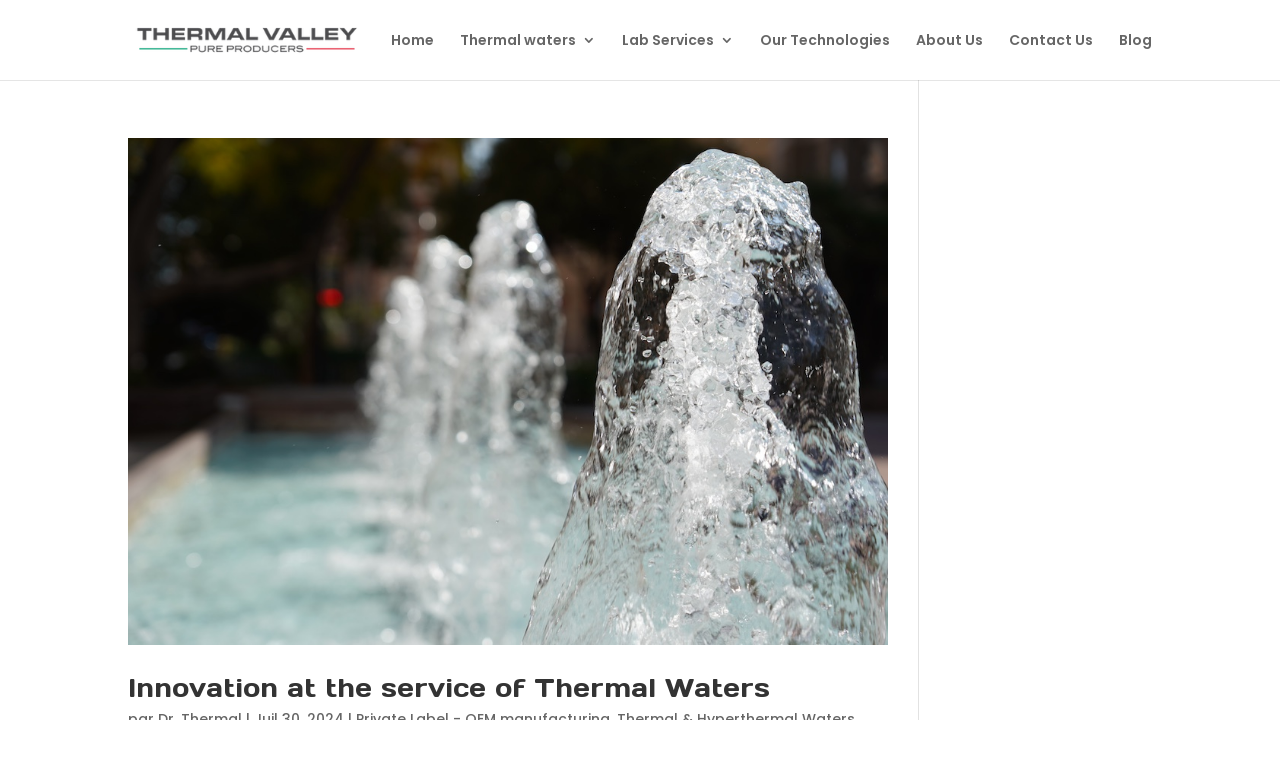

--- FILE ---
content_type: text/css
request_url: https://thermal-laboratory.com/wp-content/themes/lennox-divi-child/style.css?ver=4.27.5
body_size: 10004
content:
/*
Theme Name:     Laboratory & Science Research Divi Child Theme
Theme URI:      https://lennox.divicoded.com/
Description:    Transform your website into a cutting-edge hub of scientific exploration and discovery with our Laboratory & Science Research Divi Child Theme.
Author:         DiviCoded
Author URI:     https://divicoded.com/
Template:       Divi
Version:        1.0.1
*/

/* General */

:root {
	--color1: #23B7D2;
	--color2: #2FEEAD;
	--color3: #19204B;
}
/* Header Section */
.lennox_header .et_pb_menu {
	width:100%;
}
.lennox_header .et_pb_menu .et_pb_menu_inner_container {
	gap:0;
}
.lennox_header .et_pb_menu .et_pb_menu_inner_container:after {
	content:none;
}
.lennox_header .et_pb_menu .et_pb_menu_inner_container .et_pb_menu__wrap {
	justify-content:start;
}
.lennox_header .et_mobile_menu a.mobile-toggle-icon {
	height: 47px;
	position: absolute;
	top: 0;
	left: 0;
	right: 0;
	bottom: 0;
	background-color: transparent!important;
	border: 0;
}
.lennox_header .et_mobile_nav_menu>.mobile_nav>ul>li.menu-item-has-children>a:after,
.lennox_header .et_mobile_nav_menu>.mobile_nav>ul>li.menu-item-has-children ul>li.menu-item-has-children>a:after {
	font-family: ETmodules;
	font-weight: 600;
	position: absolute;
	font-size: 18px;
	content: '\33';
	top: 11px;
	transform: rotate(0);
	-webkit-transform: rotate(0);
	-ms-transform: rotate(0);
	right: 13px;
	color:#fff;
	transition: all .5s ease ;
}
.lennox_header .et_mobile_nav_menu>.mobile_nav>ul>li.menu-item-has-children.mobile-toggle-open> a:after, 
.lennox_header .et_mobile_nav_menu>.mobile_nav>ul>li.menu-item-has-children ul li.menu-item-has-children.mobile-toggle-open> a:after,
.lennox_header .et_mobile_nav_menu>.mobile_nav>ul>li.menu-item-has-children ul>li.menu-item-has-children ul>li.menu-item-has-children.mobile-toggle-open>a:after {
	transform: rotate(180deg);
	-webkit-transform: rotate(180deg);
	-ms-transform: rotate(180deg);
	color:var(--color1);
	-webkit-text-fill-color: initial;
}
.lennox_header .et_mobile_nav_menu .mobile_nav.opened .mobile_menu_bar:before {
	content: "\4d";
}
.lennox_header .et_mobile_menu .menu-item-has-children {
	position: relative; 
}
.lennox_header .et_pb_menu__wrap .et_mobile_nav_menu .et_mobile_menu {
	padding:10px;
	top: 130%;
	border-color:var(--color1);
	background-color:var(--color3)!important;
	box-shadow:rgba(0, 0, 0, 0.1) 0px 4px 6px -1px, rgba(0, 0, 0, 0.06) 0px 2px 4px -1px;
}
.lennox_header .et_mobile_menu ul.sub-menu {
	display: none!important;
	visibility: hidden!important;
	transition: all .5s ease;
}
.lennox_header .et_mobile_menu .mobile-toggle-open>a,
.et-db #et-boc .lennox_header .et_mobile_nav_menu .mobile_nav .mobile_menu_bar:before,
.lennox_header .et_mobile_menu .mobile-toggle-open>a.mobile-toggle-icon,
.lennox_header .et_pb_menu__menu>nav>ul> li.current-menu-item > a, 
.lennox_header .et_pb_menu__menu>nav>ul li a:hover, 
.lennox_header .et_mobile_menu li>a:hover, 
.lennox_header .et_mobile_menu li.current-menu-item>a {
	background: linear-gradient(90deg, var(--color1) 0%, var(--color2) 100%);
	-webkit-text-fill-color: transparent;
	-webkit-background-clip: text;
	color: transparent;
	opacity:1;
}
.lennox_header .et_mobile_menu .mobile-toggle-open ul.sub-menu.visible {
	display: block!important;
	visibility: visible!important;
	opacity: 1;
}
.lennox_header .et_pb_menu__menu>nav>ul>li>a {
	padding: 0!important;
	font-size: 16px;
	line-height: 20px;  
	position:relative;
	font-weight:400;
	background: linear-gradient(90deg, #222 0%,#222 100%);
	-webkit-text-fill-color: transparent;
	-webkit-background-clip: text;
}
.lennox_header .et_pb_menu__menu>nav>ul>li>a:hover,
.lennox_header .et_pb_menu__menu>nav>ul> li.current-menu-item > a {
	background: linear-gradient(90deg, var(--color1) 0%, var(--color2) 100%);
	-webkit-text-fill-color: transparent;
	-webkit-background-clip: text;
}
.lennox_header .et_pb_menu__menu>nav>ul {
	gap:40px;
	margin:0;
}
.lennox_header .et_pb_menu__menu>nav>ul>li,
.lennox_header .et_mobile_nav_menu {
	padding:0;
	margin:0;
}
.lennox_header .et_pb_menu__menu>nav>ul>li ul li a {
	font-size:16px;
	line-height:26px;
	position:relative;
	width:240px;
	color:#1c1c1c;
	padding: 10px 20px;
	transition:all .5s ease;
}
.lennox_header .et_pb_menu__menu>nav>ul>li ul li a:after {
	top:10px!important;
}
.lennox_header .et_mobile_menu li>a {
	color:#fff!important;
	transition:all .5s ease;
	font-size: 16px;
	line-height: 24px;
	background-color:transparent!important;
	border:0;
	font-weight: 400;
	padding:10px 30px 10px 20px;
}
.lennox_header .et_mobile_menu li li {
	padding-left: 2%;
}
.lennox_header .et_pb_menu__logo {
	margin-right: 0px;
}
.lennox_header .et_pb_menu__menu>nav>ul>li.menu-item-has-children>a{
	padding-right:20px!important;
	text-transform:upper-alpha;
}
.lennox_header nav ul li a{
	padding-right:20px!important;
	text-transform:upper-alpha;
}
.lennox_header .et_pb_menu__menu>nav>ul>li.menu-item-has-children>a:after {
	top: 50%!important;
	-ms-transform: translateY(-50%);
	-webkit-transform: translateY(-50%);
	transform: translateY(-50%);
	display: block;
	content: '\4c';
	color:#222;
	font-size: 16px;
	-webkit-text-fill-color: initial;
}
.lennox_header .et_pb_menu__menu>nav>ul>li>a:before,
.lennox_header .et_pb_menu__menu>nav>ul> li.current-menu-item > a:before{
	content: '';
	position: absolute;
	bottom: -21px;
	top: auto;
	left: 0px;
	width: 0;
	height: 2px;
	transition: all .5s ease;
	visibility: hidden;
	opacity: 0;
	background:linear-gradient(90deg, var(--color1) 0%, var(--color2) 100%);
}
.lennox_header .et_pb_menu__menu>nav>ul li a:hover:before,
.lennox_header .et_pb_menu__menu>nav>ul> li.current-menu-item > a:before{
	margin-bottom: 0;
	visibility: visible;
	opacity: 1;
	width: 100%;
}
.lennox_header .et_pb_menu__menu>nav>ul>li>a:hover:after,
.lennox_header .et_pb_menu__menu>nav>ul>li.current-menu-item > a:after {
	color: var(--color2) ;
	-webkit-text-fill-color: initial;
}
.lennox_header .et_pb_menu__wrap .et_pb_menu__menu>nav>ul li ul {
	border:0;
	padding:0;
	top: calc(100% - -20px);
}
.lennox_header .et_pb_menu__wrap .et_pb_menu__menu>nav>ul li ul li ul {
	top:0px;
}
.lennox_header .et_pb_menu__menu>nav>ul li ul li {
	padding:0;
}
.lennox_header .et_pb_menu__menu>nav>ul li ul li a:hover {
	background: var(--color3) !important;
	color:#fff!important;
	-webkit-text-fill-color: initial;
}
.lennox_header .et_pb_button_module_wrapper {
	overflow:hidden;
	display:inline-block;
	margin:0!important;
}
.lennox-slide-sidebar {
	transform: translateX(100%);
	-webkit-transform: translateX(100%);
	-ms-transform: translateX(100%);
}
.lennox-slide-sidebar.is-opened {
	transform: translateX(0);
	-webkit-transform: translateX(0);
	-ms-transform: translateX(0);
}
.lennox-slide-sidebar.lennox-transition {
	transition: 0.7s;
}
.lennox-close {
	cursor: pointer;
}
.lennox_icon_color .et-pb-icon {
	background: -webkit-linear-gradient(0deg, var(--color1) 0%, var(--color2) 100%);
	-webkit-background-clip: text;
	-webkit-text-fill-color: transparent;
} 
.lennox_header {
	position:relative!important;
}
@media(max-width:1600px) {
	.lennox_header .lennox_header_top.et_pb_row ,
	.lennox_header .lennox_header_bottom.et_pb_row {
		padding-left:30px!important;
	}
	.lennox_header .lennox_header_logo.et_pb_row {
		max-width: 400px!important;
	}
	.lennox_header {
		padding-left:400px!important;
	}
}
@media(max-width:1460px) {
	.lennox_header .et_pb_menu__menu>nav>ul {
		gap:18px;
	}
}
@media(max-width:1290px) {
	.lennox_header {
		padding-left: 300px!important;
	}
	.lennox_header .et_pb_menu__menu>nav>ul {
		gap: 15px;
	}
	.lennox_header .lennox_header_logo.et_pb_row {
		max-width: 300px!important;
	}
}
@media(max-width:1180px) {
	.lennox_header .lennox_header_bottom .et_pb_button  {
		padding:17px 10px!important;
	}
	.lennox_header .lennox_header_logo.et_pb_row {
		max-width: 240px!important;
	}
	.lennox_header {
		padding-left: 240px!important;
	}
	.lennox_header .lennox_header_top.et_pb_row, 
	.lennox_header .lennox_header_bottom.et_pb_row {
		padding-left: 20px!important;
	}
}
@media(max-width:1095px) {
	.lennox_header .lennox_header_logo.et_pb_row {
		max-width: 150px!important;
	}
	.lennox_header .lennox_header_logo.et_pb_row .et_pb_column {
		padding:10px!important;
	}
	.lennox_header {
		padding-left: 150px!important;
	}
	.lennox_header .et_pb_menu__menu>nav>ul>li>a {
		font-size: 14px;
		line-height: 17px;
	}
}
@media(max-width:980px) {
	.lennox_header .et_pb_menu {
		width: 100%;
	}
	.lennox_header .lennox_header_top.et_pb_row, 
	.lennox_header .lennox_header_bottom.et_pb_row {
		padding-left: 0px!important;
	}
	.lennox_header .lennox_header_bottom.et_pb_row .et_pb_column {
		margin:0!important;
	}
	.lennox_header .et_pb_menu .et_pb_menu_inner_container .et_pb_menu__wrap {
		justify-content: end;
	}
	.et_pb_section.lennox_header {
		padding: 15px 0px !important;
	}
	.lennox_header .et_pb_menu__logo img {
		max-width: 150px;
	}
	.lennox_header.et_pb_sticky_module  {
		position:fixed!important;
		top:0;
		left:0;
		right:0;
	}
	.admin-bar .lennox_header.et_pb_sticky_module{
		margin-top:46px;
	}
}

/* lennox_service_hero_section*/
.lennox_service_hero_section .lennox_service_boxs .et_pb_blurb_container {
	padding:30px 30px 4px 20px;
	width: 100%;
}
.lennox_service_hero_section .lennox_service_boxs .et_pb_main_blurb_image:before, 
.lennox_service_hero_section .lennox_service_boxs .et_pb_main_blurb_image:after {
	content: "";
	width: 1px;
	height: 60px;
	opacity: 0.1;
	background: #FFF;
	position: absolute;
	top: 0;
	margin: auto;
	right: 0;
	left: 0;
	transition: all .5s ease;
}
.lennox_service_hero_section .lennox_service_boxs .et_pb_main_blurb_image:after {
	bottom: 0px;
	margin: auto;
	right: 0;
	left: 0;
	top:auto;
}
.lennox_service_hero_section .lennox_service_boxs:hover .et_pb_main_blurb_image:before, 
.lennox_service_hero_section .lennox_service_boxs:hover .et_pb_main_blurb_image:after {
	opacity: 1;
}
.lennox_service_hero_section .lennox_service_boxs {
	transition: all .5s ease !important;
	height: 100%;
} 
.lennox_service_hero_section .lennox_service_boxs span,
.lennox_service_hero_section .lennox_service_boxs p {
	transition: all .5s ease !important;
	margin:0!important;
}
.lennox_service_hero_section .lennox_service_boxs:hover span, 
.lennox_service_hero_section .lennox_service_boxs:hover p {
	color:#fff !important;
}
@media (max-width: 980px) {
	.lennox_service_hero_section .lennox_service_boxs span {
		margin:80px 0!important;
	}
	.lennox_service_section .lennox_service_boxs .et_pb_blurb_content {
		align-items:center;
	}
}
@media (max-width: 575px) {
	.lennox_service_hero_section .lennox_service_boxs .et_pb_blurb_content {
		flex-direction:column;
	}
	.lennox_service_hero_section .lennox_service_boxs .et_pb_main_blurb_image {
		max-width:100%!important;
		height:91px;
	}
	.lennox_service_hero_section .lennox_service_boxs .et_pb_main_blurb_image:before, 
	.lennox_service_hero_section .lennox_service_boxs .et_pb_main_blurb_image:after {
		height:1px;
		width:60px;
		top:50%;
		transform:translateY(-50%);
		-webkit-transform: translateY(-50%);
		-ms-transform: translateY(-50%);
		left:0;
		right: auto;
		bottom:auto;
	}
	.lennox_service_hero_section .lennox_service_boxs .et_pb_main_blurb_image:after {
		left:auto;
		right:0;
	}
	.lennox_service_hero_section .lennox_service_boxs:before {
		top:auto!important;
		bottom:10px;
	}
	.lennox_service_hero_section .lennox_service_boxs .et_pb_blurb_container {
		padding: 20px;
	}
}
/* lennox_service_hero_section end*/
/*Service_section  */
.lennox_service_section .lennox_counter_Service .percent p {
	font-weight: 400;
}
.lennox_service_section .lennox_service_emil-box .et_pb_blurb_description {
	line-height: 20px;
}
.lennox_service_section .et_pb_number_counter_0.et_pb_number_counter h4 {
	font-family: Poppins;
}
@media (max-width: 575px) {
	.lennox_service_section .et_pb_number_counter_0.et_pb_number_counter {  
		position: relative;
		top: 0;
		left: 0;
		bottom: 0;
	}
}
/*Service_section end */
/* lennox_service_slider */
.lennox_service_box .et_pb_blurb_container{
	position: absolute;
	bottom: 0px;
	left: 0;
	padding: 20px 15px 20px 15px;
	top: auto;
	background-color:#fff;
	right:0;
	margin-right: 30px;
}
.lennox_service_box .et_pb_blurb_description {
	font-weight: 400 !important; 
}
.lennox_service_box .et_pb_blurb_container .et_pb_blurb_description{
	display: none;
	transition: all .5s ease;
}
.lennox_service_slider .slick-current + .slick-active .et_pb_blurb_container .et_pb_blurb_description,
.lennox_service_box:hover .et_pb_blurb_container .et_pb_blurb_description{
	display: block;
	padding-top:20px;
}
.lennox_service_slider .slick-current + .slick-active .et_pb_blurb_container .et_pb_blurb_description:before,
.lennox_service_box:hover .et_pb_blurb_container .et_pb_blurb_description:before{
	transform:translateY(-50%)  scale(1) !important;
	-webkit-transform:translateY(-50%)  scale(1) !important;
	-ms-transform:translateY(-50%)  scale(1) !important;
}
.lennox_service_slider .slick-current + .slick-active.lennox_service_box:before {
	background: linear-gradient(90deg,var(--color1) 0%,var(--color2) 100%);
}
.lennox_service_box .et_pb_blurb_container .et_pb_blurb_description:before{
	content: '\26';
	font-family: ETmodules!important;
	position: absolute;
	top: 50%;
	right: -20px;
	transform: translateY(-50%) scale(0);
	-webkit-transform:translateY(-50%) scale(0);
	-ms-transform:translateY(-50%) scale(0);
	max-width: 40px;
	width: 100%;
	height: 40px;
	background: linear-gradient(90deg, var(--color1) 0%, var(--color2) 100%);
	border-radius: 50%;
	display: flex;
	align-items: center;
	justify-content: center;
	color: #fff;
	border:1px solid #fff;
	font-size:20px;
}
.lennox_service_slider .slick-track {
	display:flex;
	gap:30px;
}
.lennox_service_slider .slick-dots {
	display: flex;
	justify-content: center;
	margin: 0;
	padding:50px 0;
	gap:10px;
	list-style-type: none;
}
.lennox_service_slider .slick-dots li button {
	display: block;
	width:15px;
	height:10px;
	padding: 0;
	border: none;
	border-radius: 20px;
	background: linear-gradient(90deg, var(--color3) 0%, var(--color3) 100%);
	transition: all .5s ease;
	font-size: 0;
}
.lennox_service_slider .slick-dots li.slick-active button {
	background: linear-gradient(90deg, var(--color1) 0%, var(--color2) 100%);
	width:30px;
}
.lennox_service_slider .et_pb_main_blurb_image:before{
	content:'';
	opacity: 0;
	background: var(--color3);
	position: absolute;
	top:0;
	left:0;
	right:0;
	bottom:0;	
}
.lennox_service_slider .slick-current + .slick-active .et_pb_main_blurb_image:before,
.lennox_service_box:hover .et_pb_blurb_container  .et_pb_main_blurb_image:before {
	opacity:0.5 !important;
}
@media (max-width: 980px) {
	.lennox_service_box img {
		width: 100%;
	}
	.lennox_service_box  {
		max-width: 500px!important;
		margin: auto;
	}
	.lennox_service_slider .slick-dots {
		padding:40px 0;
	}
}
@media (max-width: 768px) {
	.lennox_service_slider .slick-dots {
		padding:30px 0;
	}
	.lennox_service_slider .slick-current + .slick-active .et_pb_blurb_container .et_pb_blurb_description,
	.lennox_service_box:hover .et_pb_blurb_container .et_pb_blurb_description{
		padding-top: 10px;
		font-size: 14px;
		line-height: 16px !important;
	}
	.lennox_service_box .et_pb_blurb_container .et_pb_blurb_description:before {
		max-width: 30px;
		height: 30px;
		font-size:14px;
	}
}
/* lennox_service_slider end*/
/* lennox-marquee-section */
.lennox-marquee-section ul {
	list-style:none;
}
.lennox-marquee-section ul {
	list-style:none;
}
.lennox-marquee-section ul li:before {
	content: "";
	background-image: url(/wp-content/uploads/2023/12/img-17.png);
	position: absolute;
	top: 50%;
	left: 0px;
	max-width: 34px;
	width: 100%;
	height: 34.731px;
	transform: translatey(-50%);
	-webkit-transform:translateY(-50%);
	-ms-transform:translateY(-50%);
}
.lennox-marquee-section ul{
	display: flex;
	gap: 50px;
	padding: 0 !important;
}
.lennox-marquee-section ul li{
	font-size: 36px;
	font-style: normal;
	font-weight: 400;
	color:#fff;
	font-family: Days One;
	padding-bottom: 0px;
	position: relative;
	padding-left:44px !important;
	line-height:46px !important;
}
.lennox-marquee-section p {
	padding-bottom: 0;
}
/*lennox_project_section*/


.lennox_project_section .project .et_portfolio_image img{width:100%}
.et_pb_column .et_pb_module.lennox_blog_4_col .et_pb_ajax_pagination_container,
.lennox_project_section .et_pb_portfolio_items,
.lennox_project_section .et_pb_ajax_pagination_container {
	display: grid;
	gap: 30px;
	grid-template-columns: repeat(4,1fr);
}
/* .lennox_project_grid_3  .et_pb_ajax_pagination_container {
grid-template-columns: repeat(3,1fr);
} */
.lennox_project_no_gap .et_pb_portfolio_items,
.lennox_project_2_col_no_gap  .et_pb_portfolio_items_wrapper .et_pb_portfolio_items,
.lennox_project_3_col_no_gap .et_pb_portfolio_items_wrapper.clearfix .et_pb_portfolio_items,
.et_pb_module.lennox_project_4_col .et_pb_portfolio_items_wrapper.clearfix .et_pb_portfolio_items,
.lennox_project_2_col_no_gap .et_pb_ajax_pagination_container,
.lennox_project_3_col_no_gap .et_pb_ajax_pagination_container,
.lennox_project_4_col_no_gap .et_pb_ajax_pagination_container{
	gap: 0px !important;
}
.lennox_project_grid_3  .et_pb_ajax_pagination_container,
.lennox_project_3_col .et_pb_portfolio_items_wrapper .et_pb_portfolio_items,
.lennox_project_3_col .et_pb_ajax_pagination_container {
	display: grid;
	gap: 30px ;
	grid-template-columns: repeat(3,1fr);
}
/*col-3   */
/*lennox_project_section*/
.lennox_project_grid_3  .entry-featured-image-url {
	margin-bottom: 0;
}
.lennox_project_grid_3  .project {
	margin-bottom: 0;
}
.lennox_project_grid_3  .post-content {
	padding-bottom:0 !important;
}
/*  */
.lennox_project_section .project:before  {
	content: '';
	background: var(--color3);
	position: absolute;
	z-index: 99;
	top: 0;
	left: 0;
	right: 0;
	bottom:0;
	transition:all .5s ease;
	opacity:0;
	-webkit-box-sizing: border-box;
  -moz-box-sizing: border-box;
  box-sizing: border-box;
}
.lennox_project_section .project {
	z-index:1;
	position:relative;
	overflow:hidden;
}
.lennox_project_section .project:after  {
	content: '+';
	width: 50px;
	height: 50px;
	display: flex;
	align-items: center;
	justify-content: center;
	background: linear-gradient(90deg, var(--color1) 0%, var(--color2) 100%);
	color: #fff;
	font-size: 20px;
	box-shadow: -5px 5px 0px 0px #FFF;
	position: absolute;
	top: 0px;
	right:0px;
	z-index:99;  
	opacity:0;
	transition:all .5s ease;
	visibility:visible;
	-webkit-box-sizing: border-box;
  -moz-box-sizing: border-box;
  box-sizing: border-box;
}
.lennox_project_section .project:hover:before  {
	opacity: 0.9;
	top: 20px;
	left: 20px;
	right: 20px;
	bottom: 20px;
}
.lennox_project_section .project:hover:after  {
	top:20px;
	right:20px;
	opacity:1;
}
.lennox_project_section .project:hover .project_detail {
	bottom:50px;
	top: auto;
	left: 50px;
	right:50px;
	border-left: 5px solid var(--color1);
}
.lennox_project_section .project_detail {
	display: flex;
	flex-direction: column-reverse;
	position: absolute;
	align-items: flex-start;
	bottom:30px;
	top: auto;
	left: 30px;
	right:30px;
	padding:15px;
	border-left: 5px solid var(--color3);
	background:#FFF;
	z-index: 99;
	max-width: fit-content;
	transition:all .5s ease;
}
.lennox_project_section .project_detail h2 a {
	color: #222;
	font-size: 24px;
	font-weight: 400;
	line-height: 31px;
	padding-bottom:0;
	word-wrap: unset;
}
.lennox_project_section .project_detail h2{
	padding-bottom:0;
}
.lennox_project_section .project_detail p,
.lennox_project_section .project_detail p a {
	color:#222!important;
	font-size: 16px;
	font-weight: 400;
	line-height: 24px;
}
.lennox_project_section .et_pb_portfolio_item {
	margin-bottom: 0px;
}
@media (max-width: 1200px) {
	.et_pb_column .et_pb_module.lennox_blog_4_col .et_pb_ajax_pagination_container,
	.lennox_project_section .et_pb_portfolio_items,
	.lennox_project_section .et_pb_ajax_pagination_container {
		grid-template-columns: repeat(3,1fr);
	}
}
@media (max-width: 980px) {
	.et_pb_column .et_pb_module.lennox_blog_4_col .et_pb_ajax_pagination_container,
	.lennox_blog_4_col  .et_pb_ajax_pagination_container,
	.lennox_project_3_col .et_pb_portfolio_items_wrapper .et_pb_portfolio_items,
	.lennox_project_section .et_pb_portfolio_items,
	.lennox_project_section .et_pb_ajax_pagination_container {
		grid-template-columns: repeat(2,1fr);
	}
	.et_pb_module.lennox_project_4_col .et_pb_portfolio_items_wrapper.clearfix .et_pb_portfolio_items,
	.lennox_project_section .project_detail h2 a {
		font-size: 21px;
		line-height: 28px;
	}
}
@media (max-width: 767px) {
	.et_pb_column .et_pb_module.lennox_blog_4_col .et_pb_ajax_pagination_container,
	.lennox_project_3_col  .et_pb_portfolio_items_wrapper .et_pb_portfolio_items,
	.lennox_blog_4_col  .et_pb_ajax_pagination_container,
	.lennox_project_2_col .et_pb_portfolio_items_wrapper .et_pb_portfolio_items,
	.lennox_project_3_col .et_pb_ajax_pagination_container,
	.lennox_project_2_col .et_pb_ajax_pagination_container,
	.lennox_project_section .et_pb_portfolio_items,
	.lennox_project_section .et_pb_ajax_pagination_container {
		grid-template-columns: repeat(1,1fr) !important;
	}
	.lennox_project_section .project:after  {
		width: 40px;
		height: 40px;
		font-size: 15px;
		top: 0px;
		right:0px
	}
	.lennox_project_section .project:hover:after  {
		top:10px;
		right:10px;
	}
	.lennox_project_section .project:hover:before  {
		top: 10px;
		left: 10px;
		right: 10px;
		bottom: 10px;
	}
	.lennox_project_section .project:hover .project_detail {
		bottom:25px;
		top: auto;
		left: 25px;
		right:25px;
	}
	.lennox_project_section .project_detail {
		bottom:20px;
		top: auto;
		left: 20px;
		right:20px;
	}
}

/* lennox_Proccess_section */
.lennox_Proccess_section .lennox_Proccess_box .et_pb_main_blurb_image:before {
	content: "";
  position: absolute;
  top: 50%;
  transform: translatey(-50%);
  -webkit-transform: translateY(-50%);
  -ms-transform: translateY(-50%);
  left: 0;
  z-index: -9;
  clip-path: polygon(50% 0, 100% 25%, 100% 75%, 50% 100%, 0 75%, 0 25%);
  background: var(--color3);
  width: 75px;
  height: 75px;

}
.lennox_Proccess_section .lennox_Proccess_box .et_pb_blurb_container  {
	padding:30px 48px 30px 69px;
	overflow: hidden;
	position: relative;
	z-index:1;
}
.lennox_Proccess_section .lennox_Proccess_box .et_pb_blurb_container:after  {
	content: '';
	width: 60px;
	height: 60px;
	background: linear-gradient(90deg, var(--color1) 0%, var(--color2) 100%);
	position: absolute;
	border-radius: 50%;
	top: -30px;
	right: -23px;
	z-index: -99;
	transition:all .5s ease;
}
.lennox_Proccess_section .lennox_Proccess_box:hover .et_pb_blurb_container:after{
	transform: scale(20.5);
	-webkit-transform:scale(20.5);
	-ms-transform:scale(20.5);
	width: 100%;
}
.lennox_Proccess_section .lennox_Proccess_box:hover .et_pb_blurb_description,
.lennox_Proccess_section .lennox_Proccess_box:hover .et_pb_module_header {
	color:#fff;
}
@media (max-width: 767px) {
	.lennox_Proccess_section .lennox_Proccess_box .et_pb_blurb_container  {
		padding:50px 20px 20px;

	}
}
/* lennox_Proccess_section end */
/*lennox_testimonial_section  */
.lennox_testimonial .et_pb_testimonial_description_inner .et_pb_testimonial_content:before {
	content: '\e033 \e033 \e033 \e033 \e031';
	font-family: ETmodules;
	position: absolute;
	background:linear-gradient(90deg, var(--color1) 0%, var(--color2) 100%);
	-webkit-background-clip: text;
	-webkit-text-fill-color: transparent;
	font-size: 20px;
	letter-spacing: 4px;
	top: -20px;
	left: 0;
}
.lennox_testimonial .et_pb_testimonial_description_inner {
	margin:20px 0 28px;
	padding: 20px 0;
	position: relative;
	word-wrap: break-word;
}
.lennox_testimonial .et_pb_testimonial_description_inner:before {
	content: '';
	top: auto;
	bottom: 0;
	left: 0;
	right: 0;
	position: absolute;
	border:1px solid rgba(255,255,255,0.2 );
	background: transparent;
	transition: all .5s ease;
}
.lennox_testimonial .et_pb_testimonial_description_inner:before {
	content: '';
	top: auto;
	bottom: 0;
	left: 0;
	right: 0;
	position: absolute;
	opacity: 0.2;
	height:1px;
	border:none;
	background:#fff;
	transition: all .5s ease;
}
.lennox_testimonial:hover .et_pb_testimonial_description_inner:before {
	background:linear-gradient(90deg, var(--color1) 0%, var(--color2) 100%);
	opacity: 1;
}
.lennox_testimonial .et_pb_testimonial_content p {
	padding-bottom:0;
}
/* .lennox_testimonial:hover .et_pb_testimonial_portrait {
border:3px solid #23B7D2;
}     */
.lennox_testimonial .et_pb_testimonial_portrait:before {
	content: '';
	border-radius: 50%;
	background: linear-gradient(90deg, #fff 0%, #fff 100%);
	position: absolute;
	top: -2px;
	left: -2px;
	right: -2px;
	bottom: -2px;
	width: auto;
	height: auto;
	z-index: -1;
	box-shadow: none;
}
.lennox_testimonial:hover .et_pb_testimonial_portrait:before  {
	background: linear-gradient(90deg, var(--color1) 0%, var(--color2) 100%);
}
.lennox_testimonial_slider .slick-track {
	display:flex;
	gap:30px;
}
.lennox_testimonial_slider .slick-dots {
	display: flex;
	justify-content: center;
	margin: 0;
	padding:50px 0 0 0;
	gap:10px;
	list-style-type: none;
}
.lennox_testimonial_slider .slick-dots li button {
	display: block;
	width:15px;
	height:10px;
	padding: 0;
	border: none;
	border-radius: 20px;
	background: linear-gradient(90deg,#fff 0%, #fff 100%);
	transition: all .5s ease;
	font-size: 0;
}
.lennox_testimonial_slider .slick-dots li.slick-active button {
	background: linear-gradient(90deg, var(--color1) 0%, var(--color2) 100%);
	width:30px;
}
.lennox_testimonial .et_pb_testimonial_meta,
.lennox_testimonial .et_pb_testimonial_author{
	width:54%;
}

@media (max-width: 980px) {
	.lennox_testimonial .slick-dots {
		padding:40px 0 0 0;
	}
}
@media (max-width: 768px) {
	.lennox_testimonial .slick-dots {
		padding:30px 0 0 0;
	}
	.et_pb_row .et_pb_column .lennox_testimonial .et_pb_testimonial_portrait {
		width: 50px!important;
		height: 50px!important;
		bottom: 30px;
	}
} 
/* contact_form_box */
.contact_form .et_pb_contact_form_label {
	display: block;
	color:#222;
	font-family: Days One;
	font-size: 16px;
	font-weight: 400;
	line-height:20px;
	margin-bottom:14px;
}
.contact_form p.et_pb_contact_field {
	margin-bottom:30px;
}
.contact_form  .et_pb_contact {
	margin-top: 49px;
}
.contact_form .et_pb_contact p input, 
.et_pb_contact p textarea,
.et_pb_contact p select{
	border: 1px solid rgba(25, 32, 75, 0.10);
	background: transparent;
}
.contact_form input[type=text]:focus,
.contact_form textarea:focus,
.contact_form select:focus{
	background: linear-gradient(#fff,#fff) padding-box,linear-gradient(90deg,var(--color1) 0%,var(--color2) 100%) border-box;
	border: 1px solid transparent;
}
.et_pb_contact_field[data-type=select]:after {
	margin-top: 21px;

}
.contact_form  .et_pb_contact {
	margin-top: 28px;
}
.contact_form form .et_contact_bottom_container {
	float: left;
	margin: 0 0 0 3%;
}
.contact_form .et_pb_contact_reset, .et_pb_contact_submit {
	margin:0;
}
@media (max-width: 768px) {
	.contact_form  .et_pb_contact {
		margin-top: 28px;
	}
} 
/* lennox_team_slider */
.lennox_team_box:hover .et_pb_team_member_description {
	display: flex;
	flex-direction: column;
	align-items: center;
	justify-content: center;
	color: #fff!important;
	position: absolute!important;
	bottom: 20px!important;
	top: 20px;
	left: 20px!important;
	right: 20px!important;
	background: linear-gradient(90deg, var(--color1) 0%, var(--color2) 100%)!important;
} 
.lennox_team_box:hover .et_pb_member_social_links {
	display:block !important;
	text-align:center !important;
	background-color: rgba(255,255,255,0.2);
	padding:7px;
	display: flex !important;
	gap: 10px;
}
.lennox_team_box .et_pb_member_social_links li {
	background-color: rgba(255,255,255,0.3);
	width: 30px;
	height: 30px;
	color: #fff;
	margin-right: 0px;
	transition:all .5s ease;
	display:flex;
	align-items:center;
	justify-content:center;
}
.lennox_team_box .et_pb_member_social_links a {
	color:#fff !important;
	font-size:11px;
}
.lennox_team_box .et_pb_member_social_links li:hover {
	background-color:#fff;
}
.lennox_team_box .et_pb_member_social_links li:hover a {
	background: linear-gradient(90deg, var(--color1) 0%, var(--color2) 100%);
	-webkit-text-fill-color: transparent;
	-webkit-background-clip: text;
	color: transparent !important;
}
.lennox_team_slider .slick-track {
	display: flex;
	gap: 30px;
}
.lennox_team_slider .et_pb_team_member_image,
.lennox_team_slider .et_pb_team_member_image img {
	width:100%;
	height:100% !important;
}
.lennox_team_slider  .slick-next,
.lennox_team_slider  .slick-prev{
	display: inline-block;
	width: 40px;
	height: 40px;
	margin-top: 6px;
	background:var(--color3);
	color: #FFF;
	margin-left: 5px;
	cursor: pointer;
	font-size:0 ;
	text-align: center;
	transition: all 0.5s;
	border:none;
}
.lennox_team_slider  .slick-next:before {
	content:'\24';
	font-family: ETmodules;
	font-size:22px;	
}
.lennox_team_slider  .slick-prev:before {
	content:'\23';
	font-family: ETmodules;
	font-size:22px;	
}
.lennox_team_slider  .slick-next:hover,
.lennox_team_slider  .slick-prev:hover{
	background: linear-gradient(90deg, var(--color1) 0%, var(--color2) 100%);
}
.lennox_team_slider .slick-list {
	overflow: hidden;
}
.lennox_team_slider .slick-arrow {
	position: absolute;
	top: -150px;
	right: 0;
	height: 40px;
	width: 40px;
	font-size: 0;
	border: 0;
	background: linear-gradient(90deg,var(--color3) 0%,var(--color3) 100%);
	padding: 0;
	z-index: 9;
	transition: all .5s ease;
}
.lennox_team_slider .slick-arrow.slick-prev {
	right: 60px;
}
@media (max-width: 767px){
	.lennox_team_slider .slick-arrow.slick-prev {
		left: 0;
	}
	.lennox_team_slider .slick-arrow {
		top: auto;
		bottom: -56px;
		left: 80px;
	}
}

/* lennox_faq */
.lennox_faq .et_pb_toggle_title:after {
	content: '';
	width: 30px;
	height: 30px;
	position: absolute;
	right: 0;
	top: 50%;
	transform: translateY(-50%);
	-webkit-transform: translateY(-50%);
	-ms-transform: translateY(-50%);
	color:#fff;
	line-height:30px;
}
.lennox_faq .et_pb_toggle_open {
	padding: 20px;
	background-color: transparent;
	z-index: 1;
}
.lennox_faq .et_pb_toggle_open .et_pb_toggle_title:before {
	display: block;
	content: '\4d'!important;
	font-family: ETmodules!important;
	background: linear-gradient(90deg,var(--color1) 0%,var(--color2) 100%) !important;
	color:#fff !important;
}
.lennox_faq .et_pb_toggle {
	border-bottom: 1px solid var(--color3) !important;
}
.lennox_faq  .et_pb_toggle_open.et_pb_accordion_item  .et_pb_toggle_title {
	color:var(--color3) !important;
}
.lennox_faq .et_pb_toggle_close {
	background-color: transparent;
	padding: 20px;
}
.popup-open .lennox_pricing,
.popup-open .lennox_counter_section  {
	z-index:1 !important;
}
.popup-open .et_builder_inner_content {
	z-index:auto;
}
button#myBtn {
	background: transparent;
	border: 0;
	position: relative;
	text-align: center;
	padding: 0px;
	border-radius: 50%;
	display: flex;
}
.et_pb_code{
	margin-bottom:33px;
}
button#myBtn .arrow_triangle-right_alt {
	width: 100px;
	height: 100px;
	position: relative;
	z-index: 1;
	margin: auto;
	background: linear-gradient(90deg,var(--color1) 0%,var(--color2) 100%) !important;
	border-radius: 50%;
}
button#myBtn .arrow_triangle-right_alt:after {
	content: "\45";
	color: #fff;
	font-size: 60px;
	position: absolute;
	left: 0;
	right: 0;
	font-family: 'ETmodules';
	top: 50%;
	transform: translateY(-50%);
}
.modal {
	display: none;
	position: fixed;
	z-index: 1;
	padding-top: 0px;
	left: 0;
	top: 0px;
	width: 100%;
	height: 100%;
	overflow: auto;
	background-color: rgb(0,0,0,0.7);
}
.modal-content {
	font-family: 'Mulish', sans-serif;
	background-color: transparent;
	margin: auto;
	padding: 0;
	width: 100%;
	position: relative;
	height: inherit;
}
.close, .close:hover, .close:focus, .clientClose, .clientClose:hover, .clientClose:focus {
	color: #aaaaaa!important;
	float: right;
	font-size: 40px;
	font-weight: bold;
	position: absolute;
	top: 50px;
	left: auto;
	right: 40px;
	z-index: 999;
	cursor:pointer;
}
.modal-content .wps-box {
	position: absolute;
	top: 50%;
	left: 50%;
	transform: translateX(-50%) translateY(-50%);
	-webkit-transform:translateX(-50%) translateY(-50%);
	-ms-transform:translateX(-50%) translateY(-50%);
	width: 100%;
}
.modal-content .wps-box .wps-box-inner {
	max-width: 1140px;
	width: 100%;
	margin: auto;
	display: block;
	align-items: center;
}
.fluid-width-video-wrapper {
	width: 100%;
	position: relative;
	padding: 0;
}
.fluid-width-video-wrapper iframe, .fluid-width-video-wrapper object, .fluid-width-video-wrapper embed {
	position: absolute;
	top: 0;
	left: 0;
	width: 100%;
	height: 100%;
}
/* lennox_pricing  */
.lennox_pricing .et_pb_pricing_content_top {
	border: 1px solid rgba(25, 32, 75, 0.10);
	background: var(--White, #FFF);
	padding:20px;
	margin:20px 0;
}
.lennox_pricing .et_pb_pricing_content ul li p.lennox_price_details:after  {
	content: '\5a';
	font-family: ETmodules;
	font-size: 20px;
	color:#222;
}
.lennox_pricing .et_pb_pricing_content ul li p.lennox_price_details {
	padding:15px 0 0 0;
	display:flex;
	align-items:center;
	gap:20px;
	justify-content: space-between;
}
.lennox_pricing .et_pb_pricing li span:before {
	content:none;
}
.lennox_pricing .et_pb_pricing li {
	padding:0;
}
.lennox_pricing .et_pb_pricing_content ul li h4{
	color:#222;
	font-family: Days One;
	font-size: 20px;
	font-weight: 400;
	line-height: 25px;
	padding-bottom:6px;
	margin-top:20px;
}
.lennox_pricing .et_pb_pricing_content ul li p.lennox_price_details_opacity
{
	opacity:0.2;
}
.lennox_pricing .et_pb_best_value {
	font-weight: 400;
	font-size:16px;
}
.lennox_pricing .et_pb_et_price .et_pb_sum {
	font-weight: 400;
}
.lennox_pricing,
.lennox_pricing .et_pb_pricing_content_top{
	transition:all .5s ease;
}
.lennox_pricing:hover {
	background: linear-gradient(#F6F8FF,#F6F8FF) padding-box,linear-gradient(90deg,var(--color1) 0%,var(--color2) 100%) border-box !important;
	border-bottom: 1px solid transparent;
}
.lennox_pricing:hover .et_pb_pricing_content_top {
	background: linear-gradient(#fff,#fff) padding-box,linear-gradient(90deg,var(--color1) 0%,var(--color2) 100%) border-box !important;
	border-bottom: 1px solid transparent;
}
.lennox_pricing:hover .et_pb_button_wrapper .et_pb_pricing_table_button{
	color:#fff;
	background-image: linear-gradient(90deg, var(--color1) 0%, var(--color2) 100%)!important;
	border-color:transparent!important;
}
.lennox_pricing .et_pb_dollar_sign {
	position:relative;
	margin:0 !important;
}
.lennox_pricing .et_pb_pricing_title {
	padding-right:80px;
} 
/* lennox_blog_section */

.lennox_blog_section .et_pb_ajax_pagination_container{
	display: grid;
	grid-template-columns: repeat(3,1fr);
	gap: 30px;
}
.lennox_blog_section .et_pb_ajax_pagination_container .et_pb_post  {
	display: flex;
	flex-direction: column-reverse;
	background:#fff;
	padding:30px 30px 70px 30px;
	margin-bottom:0 !important;
	border: 1px solid rgba(25, 32, 75, 0.10);
	transition:all .5s ease;
	position: relative;
	align-items: center;
	justify-content: flex-end;
}
.lennox_blog_section .et_pb_ajax_pagination_container .et_pb_post:hover .published{
	background:linear-gradient(90deg, var(--color1) 0%, var(--color2) 100%)!important;
}
.lennox_blog_section .et_pb_ajax_pagination_container .et_pb_post:hover{
	background: linear-gradient(#fff,#fff) padding-box,linear-gradient(90deg,var(--color1) 0%,var(--color2) 100%) border-box !important;
	border-bottom: 1px solid transparent;
}
.lennox_blog_section .et_pb_ajax_pagination_container .published  {
	position: absolute;
	top: 10px;
	left: 10px;
	background: var(--color3);
	color: #fff;
	padding: 10px;
	max-width: 73px;
	width: 100%;
	font-family: Poppins;
	font-size: 14px;
	font-weight: 400;
	line-height: 22px;
	text-align: center;
	transition:all 0.5s ease;
}
.lennox_blog_section .et_pb_ajax_pagination_container .post-meta  {
	margin:0 !important; 
}
.lennox_blog_section .et_pb_post .entry-featured-image-url {
	margin-bottom:0;
}
.lennox_blog_section a.more-link {
	color:var(--color3) !important;
}
.lennox_blog_section .post-content a.more-link:after {
	content: '\24';
	font-family: ETmodules;
	background-color: var(--color3);
	color: #fff;
	width: 30px;
	height: 30px;
	font-size: 20px;
	line-height: 30px;
	text-align: center;
	display: flex;
	align-items: center;
	justify-content: center;
	transition:all .5s ease;
}
.lennox_blog_section .et_pb_post:hover  a.more-link:after {
	background:linear-gradient(90deg, var(--color1) 0%, var(--color2) 100%)!important;
}
.lennox_blog_2_col .et_pb_ajax_pagination_container{
	grid-template-columns: repeat(2,1fr);
}
@media (max-width: 980px) {
	.lennox_blog_section .et_pb_ajax_pagination_container{
		grid-template-columns: repeat(2,1fr);
	}
}
@media (max-width: 767px) {
	.lennox_blog_2_col .et_pb_ajax_pagination_container,
	.lennox_blog_section .et_pb_ajax_pagination_container{
		grid-template-columns: repeat(1,1fr);
	}
	.lennox_blog_section .et_pb_ajax_pagination_container .et_pb_post  {
		padding:20px 20px 60px 20px;
	}
}
/* lennox_timeline-box */

.lennox_timeline_box .et_pb_blurb_description {
	padding:20px;
}
.lennox_timeline_box{
	line-height: 24px;
	width: 50%;
	padding: 0 55px 144px 0;
	float: left;
	position: relative;
	margin:0!important;
}
.lennox_timeline_box .timeline-date{
	position: absolute;
	background: var(--color3);
	padding: 10px;
	text-wrap: nowrap;
	top: 28%;
	transform: translateY(-28%);
	-webkit-transform: translateY(-28%);
	-ms-transform: translateY(-28%);
	right: -226px;
	color:#fff;
	font-family: Days One;
	font-size: 20px;
	font-weight: 400;
	transition: all .5s ease;
	line-height:25px;
}
.lennox_timeline_box:not(:first-child) {
	margin-top:-94px!important;
}
.lennox_timeline_box:nth-child(odd) .timeline-date {
	left: -222px !important;
	right: auto !important;
}
.lennox_timeline_box:nth-child(odd) .timeline-date:before {
	clip-path: polygon(0 0, 0 100%, 100% 50%);
	right: -15px !important;
	left:auto;
}
.lennox_timeline_box .timeline-date:before{
	content: '';
	clip-path: polygon(100% 0, 100% 100%, 0 50%);
	position: absolute;
	top: 50%;
	transform: translateY(-50%);
	left: -15px;
	z-index: -1;
	width:16px;
	height:21px;
	transition: all .5s ease;
	background:var(--color3);
}
.lennox_timeline_box:hover .et_pb_blurb_content {
	background: linear-gradient(#fff,#fff) padding-box,linear-gradient(90deg,var(--color1) 0%,var(--color2) 100%) border-box !important;
	border: 1px solid transparent !important;
}
.lennox_timeline_box:hover .et_pb_module_header,
.lennox_timeline_box:hover:before,
.lennox_timeline_box:hover:after,
.lennox_timeline_box:hover .timeline-date {
	background:linear-gradient(90deg, var(--color1) 0%, var(--color2) 100%)!important;
	opacity:1 !important;
}
.lennox_timeline_box:hover .timeline-date:before {
	background:linear-gradient(90deg, var(--color2) 0%, var(--color1) 100%)!important;
}
@media (max-width: 767px) {
	.lennox_timeline_box,
	.lennox_timeline_box:nth-child(odd){
		margin-bottom: 30px!important;
		width: 100%;
		padding: 64px 0 0 48px;
		float: left;
		position: relative;
	}
	.lennox_timeline_box:before{
		right:auto;
		left: 0px !important;
		top: 0 !important;
		transform: translateY(0) !important;
		
	}
	.lennox_timeline_box:not(:last-child):after{
		right: auto !important;
		left: 11px !important;
		top: 0 !important;
		bottom: -20% !important;
	}
	.lennox_timeline_box:nth-child(odd) .timeline-date,
	.lennox_timeline_box .timeline-date {
		top:0px;
		right:auto !important;
		left:47px !important;
	}
	.lennox_timeline_box:nth-child(odd) .timeline-date:before{
		clip-path: polygon(100% 0, 100% 100%, 0 50%);
		left: -15px;
		right:auto;
	}
	.lennox_timeline_box:not(:first-child) {
		margin-top:0!important;
	}
	.lennox_timeline_box .et_pb_blurb_description {
		padding:10px;	
	}
}
/* lennox_contact_box */
.lennox_contact_box:hover .et_pb_blurb_content .et_pb_main_blurb_image {
	background: linear-gradient(90deg,var(--color1) 0%,var(--color2) 100%);
}
/* .lennox_content_video_section */
.lennox_content_video_section .et_pb_video_play:before{
	font-family: ETmodules;
	content: "\45";
	width: 100px;
	height: 100px;
	background: linear-gradient(90deg,var(--color2) 0%,var(--color1) 100%)!important;
	position: absolute;
	border-radius: 50%;
	left: 0;
	right: 0;
	margin: auto;
	z-index: 999;
	top: 50%;
	transform: translatey(-50%);
	-webkit-transform: translatey(-50%);
	-ms-transform:translatey(-50%);
	color: #fff;
	display: flex;
	align-items: center;
	justify-content: center;
	font-size: 55px;
}
.lennox_content_video_section .et_pb_video .et_pb_video_overlay_hover:hover {
	background: transparent;
}
.lennox_content_video_section .et_pb_video_play {
	display: block;
	position: absolute;
	z-index: 100;
	color: #fff;
	left: 0;
	top: 50%;
	right: 0;
	transform: translateY(-50%);
	-webkit-transform: translatey(-50%);
	-ms-transform:translatey(-50%);
	margin: auto;
}
/* lennox_blog_sidebar_post */

.lennox_bolg_box .et_pb_title_container {
	position: absolute;
	top: 0;
	left: 0;
	right: 0;
}
.lennox_blog_sidebar .lennox_blog_sidebar_post .post {
	display: flex;
	align-items: center;
	gap: 10px;
	word-break: break-word;
	padding:0;
	margin:0;
}
.lennox_blog_sidebar .lennox_blog_sidebar_post .post .entry-featured-image-url img {
	height: 100%;
	max-width: 100px;
	width: 100px;
}
.lennox_blog_sidebar .lennox_blog_sidebar_post .post .entry-featured-image-url {
	width: 100%;
	height: 100px;
	max-width: 100px;
	margin: 0;
}
.lennox_blog_sidebar .lennox_blog_sidebar_post .et_pb_ajax_pagination_container {
	display: flex;
	flex-direction: column;
	gap: 20px;
}
.lennox_blog_sidebar .lennox_blog_sidebar_post .post .post-content {
	display: none;
}
.lennox_blog_sidebar .lennox_blog_sidebar_category .et_pb_post {
	margin-bottom:0px !important;
}
.lennox_blog_sidebar  .lennox_blog_sidebar_category .et_pb_sidebar_0_tb_body.et_pb_widget_area {
	background-color: #F6F8FF;
	border: 0!important;
}
.lennox_blog_sidebar .lennox_blog_sidebar_category .wp-block-heading {
	color: var(--color2);
	font-weight: 700;
	font-size: 24px;
	line-height: 29px;
	padding: 0 0 20px;
	margin: 0 0 20px;
	position: relative;
}
.lennox_blog_sidebar .lennox_blog_sidebar_category .wp-block-heading {
	color:#222;
	font-weight: 400;
	font-size: 24px;
	line-height: 29px;
	padding: 0 0 20px;
	margin: 0 0 20px;
	position: relative;
}
.lennox_blog_sidebar .lennox_blog_sidebar_category .wp-block-heading:after {
	content: '';
	width: 35px;
	height: 1px;
	position: absolute;
	bottom: 0px;
	left: 0px;
	background: linear-gradient(90deg,var(--color2) 0%,var(--color1) 100%)!important;
}
.lennox_blog_sidebar .lennox_blog_sidebar_post.post,
.lennox_blog_sidebar .lennox_blog_sidebar_post .et_pb_widget {
	margin: 0;
	padding: 0;
}
.lennox_blog_sidebar .lennox_blog_sidebar_category .wp-block-categories-list {
	display: flex;
	flex-direction: column;
	gap: 20px;
}
.lennox_blog_sidebar .lennox_blog_sidebar_category .wp-block-categories-list li a {
	color:#222222;
	font-weight: 400;
}
.lennox_blog_sidebar .lennox_blog_sidebar_category .wp-block-categories-list  li{
	margin:0;
}
.lennox_blog_sidebar .lennox_blog_sidebar_category .et_pb_widget {
	float:none;
}
#commentform {
	padding-bottom: 0;
	display:flex;
	flex-direction:column;
}
#commentform .comment-form-comment {
	order:4;
}
#commentform .comment-form-cookies-consent {
	order:5;
}
#commentform .form-submit {
	order:6;
	overflow:hidden;
	text-align:left;
	display: inline-block;
	width: fit-content;
}
@media (max-width: 575px) {
	.lennox_blog_sidebar .lennox_blog_sidebar_post .post {
		flex-direction: column;
		align-items: start;
	}
	.lennox_bolg_box  .et_pb_column .et_pb_module {
		margin-bottom: 12px;
	}
}
/* ----------------- */
/* filtae */ 
/* col-3 */
.et_pb_module.et_pb_portfolio.lennox_project_2_col .et_pb_ajax_pagination_container,
.lennox_project_2_col .et_pb_portfolio_items{
	display: grid;
	gap: 30px;
	grid-template-columns: repeat(2,1fr);
}
.et_pb_filterable_portfolio .et_pb_portfolio_filters li:hover a, 
.et_pb_filterable_portfolio .et_pb_portfolio_filters li a.active {
	border: 1px solid var(--color3);
	border-radius: 0;
	background: linear-gradient(90deg,var(--color2) 0%,var(--color1) 100%)!important;
	border-color: transparent !important;
	color: #fff;
}
.et_pb_filterable_portfolio .et_pb_portfolio_filters li a {
	border: 1px solid var(--color3);
	border-radius: 0;
	background:transparent;
	color:var(--color3);
	transition: all .5s ease;
}
.lennox_project_button .et_pb_portfolio_filters {
	margin: 0 0 50px;
	text-align: center;
}
.lennox_project_button .et_pb_portfolio_filters ul {
	display: inline-flex;
	justify-content: center;
	gap: 19px 35px;
	position: relative;
	flex-wrap: wrap;
}
@media (max-width: 980px){
	.lennox_project_2_col .et_pb_portfolio_filters {
		margin: 0 0 40px !important;
	}
}
@media (max-width: 767px){
	.lennox_project_button .et_pb_column .et_pb_filterable_portfolio .et_pb_portfolio_filters ul {
		width: 100%;
	}
	.lennox_project_button .et_pb_portfolio_filters ul {
		flex-direction: column;
		max-width: 500px;
		width: 100%;
		gap: 20px;
	}
	.et_pb_column .et_pb_filterable_portfolio .et_pb_portfolio_filters li {
		width:60%;
		margin:auto;
	}
	.lennox_project_button .et_pb_portfolio_filters {
		margin: 0 0 30px !important;
	}
	.lennox_project_button .et_pb_portfolio_filters ul li {
		max-width: 500px!important;
		width: 100%!important;
		margin: auto;
	}
}
/*lennox-blog-lrft-img */
@media  (min-width: 981px) {
	.lennox_blog_left_img .post {
		flex-direction: row !important;
		justify-content: flex-start !important;
		padding:30px !important;
	}
	.lennox_blog_left_img .et_pb_ajax_pagination_container {
		grid-template-columns: repeat(1,1fr);
	}
	.lennox_blog_left_img .et_pb_post .entry-featured-image-url {
		width: 100%;
		max-width: 500px;
		height: 100%;
	}
	.lennox_blog_left_img .post .blog_detail {
		justify-content: center;
		padding: 0 0 0 30px;
		width: 100%;
	}
	.lennox_blog_left_img .more-link {
		margin-top: 15px !important;
		position: static !important;
	}
	.lennox_blog_right_img .post {
		flex-direction: row-reverse !important;
	}
	.lennox_blog_right_img .post .blog_detail {
		padding: 0 30px 0 0px;
	}
}


--- FILE ---
content_type: text/javascript
request_url: https://thermal-laboratory.com/wp-content/themes/lennox-divi-child/assets/js/custom.js?ver=1.0.0
body_size: 1067
content:
// Mobile Menu
jQuery(function($) {
	$(document).ready(function() {
		$("body ul.et_mobile_menu li.menu-item-has-children, body ul.et_mobile_menu  li.page_item_has_children").append('<a href="#" class="mobile-toggle-icon"></a>');
		$('ul.et_mobile_menu li.menu-item-has-children .mobile-toggle-icon, ul.et_mobile_menu li.page_item_has_children .mobile-toggle-icon').click(function(event) {
			event.preventDefault();
			$(this).parent('li').toggleClass('mobile-toggle-open');
			$(this).parent('li').find('ul.children').first().toggleClass('visible');
			$(this).parent('li').find('ul.sub-menu').first().toggleClass('visible');
		});
		iconFINAL = 'P';
		$('body ul.et_mobile_menu li.menu-item-has-children, body ul.et_mobile_menu li.page_item_has_children').attr('data-icon', iconFINAL);
		$('.mobile-toggle-icon').on('mouseover', function() {
			$(this).parent().addClass('active-toggle');
		}).on('mouseout', function() {
			$(this).parent().removeClass('active-toggle');
		})
	});
});

// Side Bar Section 
jQuery(document).ready(function($) {
	var lennox_ButtonToggle = $('.lennox-btn-toggle');
	var lennox_SlideSidebar = $('.lennox-slide-sidebar');

	lennox_ButtonToggle.click(function(e) {
		e.preventDefault();
		lennox_ButtonToggle.toggleClass('is-opened');
		lennox_SlideSidebar.toggleClass('is-opened');
		lennox_SlideSidebar.addClass('lennox-transition');

	})

	$('.lennox-close').click(function() {
		$('.is-opened').removeClass('is-opened');

	})
});


jQuery(document).ready(function(){
	jQuery('.lennox_service_slider').slick({
		dots: true,
		infinite: true,
		arrows: false,
		speed: 300,
		slidesToShow: 3,
		slidesToScroll: 1,
		responsive: [
			{
				breakpoint: 981,
				settings: {
					slidesToShow: 2
				}
			},
			{
				breakpoint: 768,
				settings: {
					slidesToShow: 1
				}
			}
		]
	});
});


// Project Section Class Add //
jQuery(".lennox_project_section .project").each(function () { 
	jQuery(this).find(".et_pb_module_header,.post-meta ,.entry-title ").wrapAll('<div class="project_detail"></div>');
});

// lennox_testimonial_slider //
jQuery(document).ready(function(){
	jQuery('.lennox_testimonial_slider').slick({
		dots: true,
		infinite: true,
		arrows: false,
		speed: 300,
		slidesToShow: 3,
		slidesToScroll: 1,
		responsive: [
			{
				breakpoint: 981,
				settings: {
					slidesToShow: 2
				}
			},
			{
				breakpoint: 768,
				settings: {
					slidesToShow: 1
				}
			}
		]
	});
});

// lennox_team_slider
jQuery(document).ready(function(){
	jQuery('.lennox_team_slider').slick({
		dots: false,
		infinite: true,
		arrows: true,
		speed: 300,
		slidesToShow: 4,
		slidesToScroll: 1,
		responsive: [
			{
				breakpoint: 1199,
				settings: {
					slidesToShow: 3
				}
			},
			{
				breakpoint: 981,
				settings: {
					slidesToShow: 2
				}
			},
			{
				breakpoint: 768,
				settings: {
					slidesToShow: 1
				}
			}
		]
	});
});

// lennox_pricing
(function ($) {

	$(document).on('ready', function () {
		$(".lennox_pricing").each(function () {
			var price = $(this);

			$(this).find(".et_pb_pricing_content_top").insertAfter(price.find('.et_pb_pricing_title'));
		});

	});

})(jQuery);

// Blog Date position change 
jQuery(".lennox_blog_section  .post").each(function () {
	jQuery(this).find(".entry-title,.post-meta,.post-content").wrapAll('<div class="blog_detail"></div>');
});

// Blog Date position change 

(function ($) {

	$(document).on('ready', function () {
		$(".lennox_blog_section .et_pb_post").each(function () {
			var post = $(this);

			$(this).find(".published").insertAfter(post.find('.entry-featured-image-url img'));
		});

	});

})(jQuery);

//Remove meta seperator pipes (|) and by from Divi Blog module meta
jQuery(function($) {
	$(document).ready(function() {
		$('.lennox_blog_section .more-link').each(function() {
			$(this).html($(this).html().replace('read more', "Read Full Article"));
		});
	});
});
